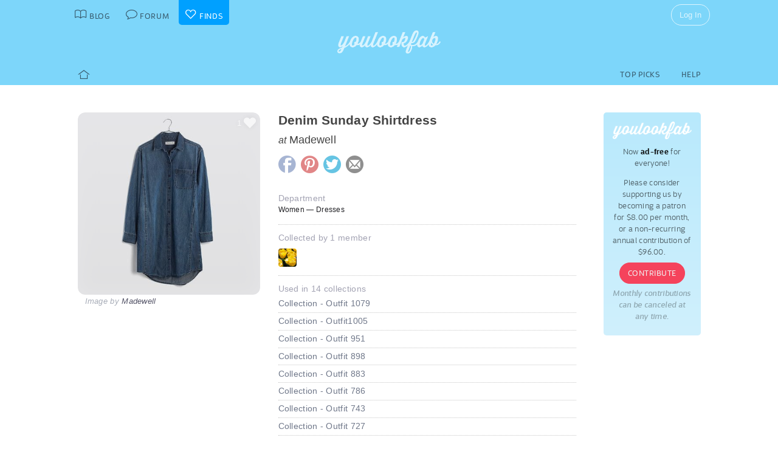

--- FILE ---
content_type: text/html; charset=UTF-8
request_url: https://youlookfab.com/finds/item/?product=40251
body_size: 10826
content:
<!DOCTYPE html>
		<!--[if lt IE 7]>      <html class="no-js lt-ie9 lt-ie8 lt-ie7"> <![endif]-->
		<!--[if IE 7]>         <html class="no-js lt-ie9 lt-ie8"> <![endif]-->
		<!--[if IE 8]>         <html class="no-js lt-ie9"> <![endif]-->
		<!--[if gt IE 8]><!--> <html class="no-js "> <!--<![endif]-->
		<head>
		  <meta charset="utf-8">
			<meta http-equiv="X-UA-Compatible" content="IE=edge,chrome=1">
						
		  <title>Item  &#8211;  YouLookFab Finds</title>
			
			<link href="https://plus.google.com/+Youlookfab" rel="publisher" />

					<!-- Google tag (gtag.js) -->
		<script async src="https://www.googletagmanager.com/gtag/js?id=G-JP7CCZ3YZC"></script>
		<script>
		  window.dataLayer = window.dataLayer || [];
		  function gtag(){dataLayer.push(arguments);}
		  gtag('js', new Date());

		  gtag('config', 'G-JP7CCZ3YZC');
		</script>
			<meta name="google-site-verification" content="PBGj2qKFZGcOJfRkw9WZ2-qfowHBMvS6AOAhQhFdtsE" />
	<meta name="alexaVerifyID" content="DuclDbkYvErqwT6ED45_nZBsPU4" />	
	<script type="text/javascript">var bb_ajaxurl = "https://youlookfab.com/welookfab/bb-admin/admin-ajax.php";</script>
<script type="text/javascript">var ajaxurl = "https://youlookfab.com/wp-admin/admin-ajax.php";</script>
		<script type="text/javascript">
			window._wpemojiSettings = {"baseUrl":"https:\/\/s.w.org\/images\/core\/emoji\/72x72\/","ext":".png","source":{"concatemoji":"https:\/\/youlookfab.com\/finds\/wp-includes\/js\/wp-emoji-release.min.js?ver=4.4.1"}};
			!function(a,b,c){function d(a){var c,d=b.createElement("canvas"),e=d.getContext&&d.getContext("2d");return e&&e.fillText?(e.textBaseline="top",e.font="600 32px Arial","flag"===a?(e.fillText(String.fromCharCode(55356,56806,55356,56826),0,0),d.toDataURL().length>3e3):"diversity"===a?(e.fillText(String.fromCharCode(55356,57221),0,0),c=e.getImageData(16,16,1,1).data.toString(),e.fillText(String.fromCharCode(55356,57221,55356,57343),0,0),c!==e.getImageData(16,16,1,1).data.toString()):("simple"===a?e.fillText(String.fromCharCode(55357,56835),0,0):e.fillText(String.fromCharCode(55356,57135),0,0),0!==e.getImageData(16,16,1,1).data[0])):!1}function e(a){var c=b.createElement("script");c.src=a,c.type="text/javascript",b.getElementsByTagName("head")[0].appendChild(c)}var f,g;c.supports={simple:d("simple"),flag:d("flag"),unicode8:d("unicode8"),diversity:d("diversity")},c.DOMReady=!1,c.readyCallback=function(){c.DOMReady=!0},c.supports.simple&&c.supports.flag&&c.supports.unicode8&&c.supports.diversity||(g=function(){c.readyCallback()},b.addEventListener?(b.addEventListener("DOMContentLoaded",g,!1),a.addEventListener("load",g,!1)):(a.attachEvent("onload",g),b.attachEvent("onreadystatechange",function(){"complete"===b.readyState&&c.readyCallback()})),f=c.source||{},f.concatemoji?e(f.concatemoji):f.wpemoji&&f.twemoji&&(e(f.twemoji),e(f.wpemoji)))}(window,document,window._wpemojiSettings);
		</script>
		<style type="text/css">
img.wp-smiley,
img.emoji {
	display: inline !important;
	border: none !important;
	box-shadow: none !important;
	height: 1em !important;
	width: 1em !important;
	margin: 0 .07em !important;
	vertical-align: -0.1em !important;
	background: none !important;
	padding: 0 !important;
}
</style>
<link rel='https://api.w.org/' href='https://youlookfab.com/finds/wp-json/' />
<link rel="EditURI" type="application/rsd+xml" title="RSD" href="https://youlookfab.com/finds/xmlrpc.php?rsd" />
<link rel="wlwmanifest" type="application/wlwmanifest+xml" href="https://youlookfab.com/finds/wp-includes/wlwmanifest.xml" /> 
<link rel="canonical" href="https://youlookfab.com/finds/item/" />
<link rel='shortlink' href='https://youlookfab.com/finds/?p=42' />
<link rel="alternate" type="application/json+oembed" href="https://youlookfab.com/finds/wp-json/oembed/1.0/embed?url=https%3A%2F%2Fyoulookfab.com%2Ffinds%2Fitem%2F" />
<link rel="alternate" type="text/xml+oembed" href="https://youlookfab.com/finds/wp-json/oembed/1.0/embed?url=https%3A%2F%2Fyoulookfab.com%2Ffinds%2Fitem%2F&#038;format=xml" />
		<link rel="shortcut icon" href="https://youlookfab.com/fab-theme/youlookfab7.5/images/favicon.ico?v=?v=youlookfab7.5-1234" type="image/x-icon" />
		<link rel="apple-touch-icon" href="https://youlookfab.com/fab-theme/youlookfab7.5/images/touch-icon-180x180.png?v=?v=youlookfab7.5-1234">
		<meta name="apple-mobile-web-app-title" content="YouLookFab">
		
		<link rel="stylesheet" href="https://youlookfab.com/fab-theme/youlookfab7.5/styles/css/finds.css?v=youlookfab7.5-1234"><meta property="og:site_name" content="YouLookFab"><meta property="og:title" content="Denim Sunday Shirtdress"><meta property="og:type" content="website"><meta property="og:url" content="https://youlookfab.com/finds/item/?product=40251"><meta property="og:image" content="https://youlookfab.com/upload/products/b4f19c4a83a2eb18dfadff278e1fadbe656-image.jpg"><meta property="og:description" content="I found this item at youlookfab.com. It is available at Madewell.">		
					<meta name="description" content="Madewell - Denim Sunday Shirtdress">	
		
				
			<meta name="keywords" content="fashion,style,Dresses,Madewell">
					
				
					
				<script src="https://youlookfab.com/fab-theme/youlookfab7.5/scripts/lib/modernizr/modernizr-2.6.2.min.js"></script>
				</head>
		<body class=" finds item no-background logged-out">
			
								
			<!--[if lt IE 8]>
      	<div class="site-error">You are using an <strong>outdated</strong> browser. Please <a href="http://browsehappy.com/">upgrade your browser</a> or <a href="http://www.google.com/chromeframe/?redirect=true">activate Google Chrome Frame</a> to improve your experience.</div>
			<![endif]-->
			<noscript>
				<div class="site-error">
					Please <a href="http://enable-javascript.com/" target="_blank">enable Javascript</a> in your browser to get the full YLF experience.
				</div>
			</noscript>
		
									
								

				
					<div id="container">
					
						<div id="header">
									<div id="titlebar">
			<div class="stretchy-content-area">
						<table class="titlebar-nav">
			<tr>
				<td class="blog title-tab">
					<a href="https://youlookfab.com/">
						<span aria-hidden="true" class="icon icon-blog"></span>
						<span class="tab-text">Blog</span>
					</a>
				</td>
				<td class="forum title-tab">
					<a href="https://youlookfab.com/welookfab/">
						<span aria-hidden="true" class="icon icon-forum"></span>
						<span class="tab-text">Forum</span>
					</a>
				</td>
									<td class="finds title-tab">
						<a href="https://youlookfab.com/finds/">
							<span aria-hidden="true" class="icon icon-finds"></span>
							<span class="tab-text">Finds</span>
						</a>
					</td>
							</tr>
		</table>
		<div class="titlebar-right">
							<div class="titlebar-search">
									</div>
						
	<div class="modal-popup click-popup login-button fg-content">
				
		<div class="open-popup"><span  class = "titlebar-login" >Log In</span></div>
		<div class="popup-background" style="display: none;"> 			<div class="popup-window">
				<div class="popup-arrow"></div>
				<div class="popup-inner">
					<div class="popup-content">
								<div class="popup-header">
			<h1 class="big-logo"><a href="https://youlookfab.com"></a></h1>
		</div>
			
	
	<form class="login" name="login-form" action="https://youlookfab.com/login/" method="post">
		
					<label for="log">Username</label>
			  <input type="text" name="log" placeholder="Username">
		
					<label for="pwd">Password</label>
		    <input type="password" name="pwd" placeholder="Password">

		<label class="remember">
			<input name="rememberme" type="checkbox" class="rememberme" value="forever" />
			Remember Me		</label>

		<input type="submit" name="wp-submit" class="wp-submit" value="Log In" />

		<div class="clear"></div>
	
		<input type="hidden" name="redirect_to" value="/finds/item/?product=40251" />		
	</form>

		
	<div class="popup-footer signup">	
		<p class="fg-explanation">Not a member? <a href="https://youlookfab.com/signup/">Sign up</a> to chat about style and share outfits with a friendly community.</p>		
	</div>
	
						</div>
											<div class="close-popup">&times;</div>
									</div>
			</div>
			<div class="clear"></div>
		</div>
			</div>

	 
		</div>
						<div class="clear"></div>
			</div>
		</div>
											
		<div id="masthead" class="body-part">
			<div class="content-area">
				<div   ><h1  class = "small-logo" ><a     href="https://youlookfab.com"   ><div class="for-subscriber" title="Thank you for being a Patron"><span aria-hidden="true" class="icon icon-heart"></span></div></a></h1></div>				<div class="clear"></div>
			</div>
		</div>
								</div>

						<div id="main" class="body-part">
						
								
		<div id="menubar">
			<div class="stretchy-content-area">
					
		
		<div class="menubar menu-left">
			<div class="menu-selector">
				<a class="all " href="https://youlookfab.com/finds/">
					<span aria-hidden="true" class="icon icon-home"></span>				</a>
							</div>
			
					</div>
		
					<div class="menubar menu-right">
				<div class="menu-selector">
					<a class="picks " href="https://youlookfab.com/finds/picks/">Top Picks</a>	
					<a class="help " href="https://youlookfab.com/finds/help/">Help</a>
				</div>
			
							</div>
		
						<div class="clear"></div>
			</div>
			<div class="clear"></div>
		</div>
				
							<div id="page">
								
									<section>
				<div class="content-area">
					<div class="right-column content-column">
						<div class="content-block fg-content">
																<div class="payments-subscribe-sidebar">
			<div class="payments-logo">
			</div>
			<p>
				Now <strong>ad-free</strong> for everyone!
			</p> 
			<p>
				Please consider supporting us by becoming a patron for $8.00 per month, or a non-recurring annual contribution of $96.00.
			</p>	
			<a class = "payments-subscribe-button-new"    href="https://youlookfab.com/contribute/"   >Contribute</a>			<p class="fineprint">
				Monthly contributions can be canceled at any time.
			</p>
		</div>
								</div>
					</div>

							
					<article class="finds-product finds-product-page left-column content-column noncollected finds-stage-1 finds-product-40251 collector-product" id="" data-product-id="40251">		
		<header class="left-block-primary content-block">
							
		<a class="item-source" href="https://www.madewell.com/madewell_category/AllProducts/PRDOVR~E6007/E6007.jsp?srcCode=FBLK00001&color_name=petra-wash"  onclick="clicky.log('http://40251.youlookfab_finds.find','Denim Sunday Shirtdress');" target="_blank">
			<div class="item-title">
				Denim Sunday Shirtdress			</div>
										<div class="item-store">
					<span class="prefix">at</span> Madewell				</div>
					</a>
	
								
					
		<div class="item-share item-share-simple finds-share ">
			<a class="finds-share-facebook sharing-popup" href="https://www.facebook.com/sharer/sharer.php?u=https%3A%2F%2Fyoulookfab.com%2Ffinds%2Fitem%2F%3Fproduct%3D40251">
				<span aria-hidden="true" class="icon icon-facebook"></span>			</a>
			<a class="finds-share-pinterest sharing-popup" data-pin-do="none" href="http://pinterest.com/pin/create/button/?url=https%3A%2F%2Fyoulookfab.com%2Ffinds%2Fitem%2F%3Fproduct%3D40251&media=https%3A%2F%2Fyoulookfab.com%2Fupload%2Fproducts%2Fb4f19c4a83a2eb18dfadff278e1fadbe656-image.jpg&description=Denim%20Sunday%20Shirtdress">
				<span aria-hidden="true" class="icon icon-pinterest"></span>			</a>
			<a class="finds-share-twitter sharing-popup" href="http://twitter.com/home?status=Denim%20Sunday%20Shirtdress%20https%3A%2F%2Fyoulookfab.com%2Ffinds%2Fitem%2F%3Fproduct%3D40251%20via%20%40youlookfab">
				<span aria-hidden="true" class="icon icon-twitter"></span>			</a>
			<a class="finds-share-email" href="mailto:?subject=Fab%20Find&body=I%20thought%20you%20might%20like%20this%20item%3A%20https%3A%2F%2Fyoulookfab.com%2Ffinds%2Fitem%2F%3Fproduct%3D40251">
				<span aria-hidden="true" class="icon icon-email"></span>			</a>
		</div>
		
				</header>
		
		<div class="left-block-secondary content-block">
			<div class="finds-product-card">
						
		<div class="finds-product-image">
			<a class="finds-product-link" href="https://www.madewell.com/madewell_category/AllProducts/PRDOVR~E6007/E6007.jsp?srcCode=FBLK00001&color_name=petra-wash"  onclick="clicky.log('http://40251.youlookfab_finds.find','Denim Sunday Shirtdress');" target="_blank">
				<img class="product-image" data-original="https://youlookfab.com/upload/products/b4f19c4a83a2eb18dfadff278e1fadbe656-image.jpg" src="https://youlookfab.com/upload/products/b4f19c4a83a2eb18dfadff278e1fadbe656-place.png">
				<div class="finds-product-link-overlay"></div>
								
				
		<div class="product-text-overlay-outer">
			<div class="product-text-overlay-inner">
				<div class="product-text">
					<div  class = "product-store" >Shop for this item at Madewell</div>				</div>
			</div>
		</div>
		
					</a>
			
								
						
							<div class="finds-product-picked ">
					<span aria-hidden="true" class="icon icon-checkmark"></span><span class="description-text not-small">Top Pick</span>
				</div>
						
						
								<div class="finds-collect-count">
						<div data-id="40251">
							<span class="button-text"><span  class = "finds-number-count number-count description-text" >1</span><span aria-hidden="true" class="icon icon-heart"></span></span>
						</div>
					</div>
							</div>
		
					</div>
		 
			<div class="item-credit">
						 			<span class="default-cover">Image by <a   target = "_blank"  href="http://www.madewell.com"   >Madewell</a></span>
					 			<span class="custom-cover">Image by you - <a class="restore-cover" href="">restore default cover</a></span>
	 		</div>
		</div>
				
		<div class="item-details left-block-primary content-block">
								
		<div class="finds-meta finds-department">
			<label>Department</label>
							<div class="noncollected-only">Women &mdash; Dresses</div>
					</div>
		
								
			<div class="collected-only">
							</div>
			
							<div class="finds-meta finds-collected-by">
					Collected by 1 member					<div class="finds-meta-attachments">
						<a class = "finds-collector"  target = "_blank"  href="https://youlookfab.com/member/megabucan/"   ><img src="https://youlookfab.com/fab-theme/youlookfab7.5/avatars/default11-bpthumb.jpg" class="avatar-thumb" id=""  title="Mary" alt="Mary" /></a>						<div class="clear"></div>
					</div>
				</div>
																
			<div class="finds-meta finds-mentions">
				Used in 14 collections										<div class="finds-meta-attachments">
						<a href="https://youlookfab.com/finds/collections/?collection=3056" target="_blank">Collection - Outfit 1079</a>
					</div>
									<div class="finds-meta-attachments">
						<a href="https://youlookfab.com/finds/collections/?collection=2848" target="_blank">Collection - Outfit1005</a>
					</div>
									<div class="finds-meta-attachments">
						<a href="https://youlookfab.com/finds/collections/?collection=2737" target="_blank">Collection - Outfit 951</a>
					</div>
									<div class="finds-meta-attachments">
						<a href="https://youlookfab.com/finds/collections/?collection=2641" target="_blank">Collection - Outfit 898</a>
					</div>
									<div class="finds-meta-attachments">
						<a href="https://youlookfab.com/finds/collections/?collection=2583" target="_blank">Collection - Outfit 883</a>
					</div>
									<div class="finds-meta-attachments">
						<a href="https://youlookfab.com/finds/collections/?collection=2414" target="_blank">Collection - Outfit 786</a>
					</div>
									<div class="finds-meta-attachments">
						<a href="https://youlookfab.com/finds/collections/?collection=2334" target="_blank">Collection - Outfit 743</a>
					</div>
									<div class="finds-meta-attachments">
						<a href="https://youlookfab.com/finds/collections/?collection=2294" target="_blank">Collection - Outfit 727</a>
					</div>
									<div class="finds-meta-attachments">
						<a href="https://youlookfab.com/finds/collections/?collection=2230" target="_blank">Collection - Outfit 673</a>
					</div>
									<div class="finds-meta-attachments">
						<a href="https://youlookfab.com/finds/collections/?collection=2141" target="_blank">Collection - Outfit 616</a>
					</div>
									<div class="finds-meta-attachments">
						<a href="https://youlookfab.com/finds/collections/?collection=2095" target="_blank">Collection - Outfit 607</a>
					</div>
									<div class="finds-meta-attachments">
						<a href="https://youlookfab.com/finds/collections/?collection=2048" target="_blank">Collection - Outfit 565</a>
					</div>
									<div class="finds-meta-attachments">
						<a href="https://youlookfab.com/finds/collections/?collection=1984" target="_blank">Collection - Outfit 527</a>
					</div>
									<div class="finds-meta-attachments">
						<a href="https://youlookfab.com/finds/collections/?collection=1956" target="_blank">Collection - Outfit 501</a>
					</div>
							</div>
			
						
					</div>
		<div class="clear"></div>
		
		<div class="collected-only left-block-full content-block">	
			<div class="section-title">Your Photos of this Item</div><div  class = "images-uploaded" ><div id="image-uploader" data-object="{&quot;product_id&quot;:&quot;40251&quot;}"></div></div>		</div>
		<div class="clear"></div>
		<div class="left-block-full content-block">
					</div>
		
		</article>				
											<article class="finds-related-products left-column content-column">
				
							<div class="left-block-full content-block">					
								<div class="section-title">
									Recently collected from <span class="proper-noun">Madewell</span>
								</div>
								<div id = "finds-page"  ><div id = "finds-pagination" class = "browse-pagination browse-pagination-top" ><div  class = "pagination-links" ><span  class = "page-numbers" >Page 1</span><a href="" data-page="2" class="page-numbers next"></a><div  class = "clear" ></div></div></div><div  class = "finds-group-container finds-product-card-group finds-group-card-small" ><div  class = "finds-card-size" ><span  class = "small" >S</span><span  class = "medium" >M</span><span  class = "large" >L</span><input type="hidden" name="finds-card-size" id="finds-card-size" value="small"></div><div class="finds-loading"><div class="spinner"></div></div><div class="finds-group finds-group-loading">		<div class="finds-item finds-page-1 finds-decapage-0" id="221213">
					<div class="finds-item-content">
			<div class="finds-product finds-product-card  noncollected finds-stage-1 finds-product-221213 collector-product" id="" data-product-id="221213">		
		<div class="finds-product-image">
			<a class="finds-product-link" href="https://www.madewell.com/p/womens/clothing/sweaters/novelty-sweaters/houndstooth-crewneck-cardigan-in-100-merino-wool/NW817/?ccode=SR8252&color=off%20white%20houndstooth"  onclick="clicky.log('http://221213.youlookfab_finds.find','Houndstooth Crewneck Cardigan in 100 Merino Wool');" target="_blank">
				<img class="product-image" data-original="https://youlookfab.com/upload/products/b321695aca09d1a9ae95b76a06a1b1d0295-mini.jpg" src="https://youlookfab.com/upload/products/b321695aca09d1a9ae95b76a06a1b1d0295-place.png">
				<div class="finds-product-link-overlay"></div>
								
				
		<div class="product-text-overlay-outer">
			<div class="product-text-overlay-inner">
				<div class="product-text">
					<div  class = "product-store" >Madewell</div><div  class = "not-small product-title" > Houndstooth Crewneck Cardigan in 100% Merino Wool</div>				</div>
			</div>
		</div>
		
					</a>
			
								
							<a class="finds-product-info-link" target="_blank" href="https://youlookfab.com/finds/item/?product=221213">
					<span aria-hidden="true" class="icon icon-info"></span>				</a>
				<div class="finds-product-info">
					<span aria-hidden="true" class="icon icon-info"></span>					<span class="description-text"><span class="not-small">View </span>Info</span>
				</div>
						
							<div class="finds-product-picked ">
					<span aria-hidden="true" class="icon icon-checkmark"></span><span class="description-text not-small">Top Pick</span>
				</div>
						
						
								<div class="finds-collect-count">
						<div data-id="221213">
							<span class="button-text"><span  class = "finds-number-count number-count description-text" >1</span><span aria-hidden="true" class="icon icon-heart"></span></span>
						</div>
					</div>
							</div>
		
		</div>		</div>
				</div>
				<div class="finds-item finds-page-1 finds-decapage-0" id="221212">
					<div class="finds-item-content">
			<div class="finds-product finds-product-card  noncollected finds-stage-1 picked finds-product-221212 collector-product" id="" data-product-id="221212">		
		<div class="finds-product-image">
			<a class="finds-product-link" href="https://www.madewell.com/p/womens/clothing/sweaters/pullovers/merino-wool-sweatshirt/NS664/?ccode=HT2624&color=hthr%20chocolate"  onclick="clicky.log('http://221212.youlookfab_finds.find','Merino Wool Pullover Sweater');" target="_blank">
				<img class="product-image" data-original="https://youlookfab.com/upload/products/fedfc9f666ce30c7137ca27228bdbbb3853-mini.jpg" src="https://youlookfab.com/upload/products/fedfc9f666ce30c7137ca27228bdbbb3853-place.png">
				<div class="finds-product-link-overlay"></div>
								
				
		<div class="product-text-overlay-outer">
			<div class="product-text-overlay-inner">
				<div class="product-text">
					<div  class = "product-store" >Madewell</div><div  class = "not-small product-title" > Merino Wool Pullover Sweater</div>				</div>
			</div>
		</div>
		
					</a>
			
								
							<a class="finds-product-info-link" target="_blank" href="https://youlookfab.com/finds/item/?product=221212">
					<span aria-hidden="true" class="icon icon-info"></span>				</a>
				<div class="finds-product-info">
					<span aria-hidden="true" class="icon icon-info"></span>					<span class="description-text"><span class="not-small">View </span>Info</span>
				</div>
						
							<div class="finds-product-picked ">
					<span aria-hidden="true" class="icon icon-checkmark"></span><span class="description-text not-small">Top Pick</span>
				</div>
						
						
								<div class="finds-collect-count">
						<div data-id="221212">
							<span class="button-text"><span  class = "finds-number-count number-count description-text" >2</span><span aria-hidden="true" class="icon icon-heart"></span></span>
						</div>
					</div>
							</div>
		
		</div>		</div>
				</div>
				<div class="finds-item finds-page-1 finds-decapage-0" id="221211">
					<div class="finds-item-content">
			<div class="finds-product finds-product-card  noncollected finds-stage-1 finds-product-221211 collector-product" id="" data-product-id="221211">		
		<div class="finds-product-image">
			<a class="finds-product-link" href="https://www.madewell.com/p/womens/clothing/sweaters/cardigans/longline-cardigan-jacket/NW818/?ccode=BR8786&color=molasses"  onclick="clicky.log('http://221211.youlookfab_finds.find','Longline Cardigan Jacket');" target="_blank">
				<img class="product-image" data-original="https://youlookfab.com/upload/products/269cd2d77ae372da6d8ed7a902100278590-mini.jpg" src="https://youlookfab.com/upload/products/269cd2d77ae372da6d8ed7a902100278590-place.png">
				<div class="finds-product-link-overlay"></div>
								
				
		<div class="product-text-overlay-outer">
			<div class="product-text-overlay-inner">
				<div class="product-text">
					<div  class = "product-store" >Madewell</div><div  class = "not-small product-title" > Longline Cardigan Jacket</div>				</div>
			</div>
		</div>
		
					</a>
			
								
							<a class="finds-product-info-link" target="_blank" href="https://youlookfab.com/finds/item/?product=221211">
					<span aria-hidden="true" class="icon icon-info"></span>				</a>
				<div class="finds-product-info">
					<span aria-hidden="true" class="icon icon-info"></span>					<span class="description-text"><span class="not-small">View </span>Info</span>
				</div>
						
							<div class="finds-product-picked ">
					<span aria-hidden="true" class="icon icon-checkmark"></span><span class="description-text not-small">Top Pick</span>
				</div>
						
						
								<div class="finds-collect-count">
						<div data-id="221211">
							<span class="button-text"><span  class = "finds-number-count number-count description-text" >1</span><span aria-hidden="true" class="icon icon-heart"></span></span>
						</div>
					</div>
							</div>
		
		</div>		</div>
				</div>
				<div class="finds-item finds-page-1 finds-decapage-0" id="221210">
					<div class="finds-item-content">
			<div class="finds-product finds-product-card  noncollected finds-stage-1 picked finds-product-221210 collector-product" id="" data-product-id="221210">		
		<div class="finds-product-image">
			<a class="finds-product-link" href="https://www.madewell.com/p/womens/clothing/sweaters/cashmere/v-neck-sweater-in-cashmere/NS661/?ccode=PR0346&color=autumn%20fuchsia"  onclick="clicky.log('http://221210.youlookfab_finds.find','Cashmere VNeck Sweater');" target="_blank">
				<img class="product-image" data-original="https://youlookfab.com/upload/products/bc64d6408047663e15ed552aa00daee5426-mini.jpg" src="https://youlookfab.com/upload/products/bc64d6408047663e15ed552aa00daee5426-place.png">
				<div class="finds-product-link-overlay"></div>
								
				
		<div class="product-text-overlay-outer">
			<div class="product-text-overlay-inner">
				<div class="product-text">
					<div  class = "product-store" >Madewell</div><div  class = "not-small product-title" > Cashmere V-Neck Sweater</div>				</div>
			</div>
		</div>
		
					</a>
			
								
							<a class="finds-product-info-link" target="_blank" href="https://youlookfab.com/finds/item/?product=221210">
					<span aria-hidden="true" class="icon icon-info"></span>				</a>
				<div class="finds-product-info">
					<span aria-hidden="true" class="icon icon-info"></span>					<span class="description-text"><span class="not-small">View </span>Info</span>
				</div>
						
							<div class="finds-product-picked ">
					<span aria-hidden="true" class="icon icon-checkmark"></span><span class="description-text not-small">Top Pick</span>
				</div>
						
						
								<div class="finds-collect-count">
						<div data-id="221210">
							<span class="button-text"><span  class = "finds-number-count number-count description-text" >2</span><span aria-hidden="true" class="icon icon-heart"></span></span>
						</div>
					</div>
							</div>
		
		</div>		</div>
				</div>
				<div class="finds-item finds-page-1 finds-decapage-0" id="221209">
					<div class="finds-item-content">
			<div class="finds-product finds-product-card  noncollected finds-stage-1 picked finds-product-221209 collector-product" id="" data-product-id="221209">		
		<div class="finds-product-image">
			<a class="finds-product-link" href="https://www.madewell.com/p/womens/clothing/tops-shirts/tops/striped-shrunken-polo-tee/NW957/?ccode=KI0725&color=midnight%20navy"  onclick="clicky.log('http://221209.youlookfab_finds.find','Striped Shrunken Polo Tee');" target="_blank">
				<img class="product-image" data-original="https://youlookfab.com/upload/products/4ed148b0b525925fd5453495c76c9f60681-mini.jpg" src="https://youlookfab.com/upload/products/4ed148b0b525925fd5453495c76c9f60681-place.png">
				<div class="finds-product-link-overlay"></div>
								
				
		<div class="product-text-overlay-outer">
			<div class="product-text-overlay-inner">
				<div class="product-text">
					<div  class = "product-store" >Madewell</div><div  class = "not-small product-title" > Striped Shrunken Polo Tee</div>				</div>
			</div>
		</div>
		
					</a>
			
								
							<a class="finds-product-info-link" target="_blank" href="https://youlookfab.com/finds/item/?product=221209">
					<span aria-hidden="true" class="icon icon-info"></span>				</a>
				<div class="finds-product-info">
					<span aria-hidden="true" class="icon icon-info"></span>					<span class="description-text"><span class="not-small">View </span>Info</span>
				</div>
						
							<div class="finds-product-picked ">
					<span aria-hidden="true" class="icon icon-checkmark"></span><span class="description-text not-small">Top Pick</span>
				</div>
						
						
								<div class="finds-collect-count">
						<div data-id="221209">
							<span class="button-text"><span  class = "finds-number-count number-count description-text" >2</span><span aria-hidden="true" class="icon icon-heart"></span></span>
						</div>
					</div>
							</div>
		
		</div>		</div>
				</div>
				<div class="finds-item finds-page-1 finds-decapage-0" id="221208">
					<div class="finds-item-content">
			<div class="finds-product finds-product-card  noncollected finds-stage-1 picked finds-product-221208 collector-product" id="" data-product-id="221208">		
		<div class="finds-product-image">
			<a class="finds-product-link" href="https://www.madewell.com/p/womens/clothing/tops-shirts/tops/striped-shrunken-polo-tee/NW957/?ccode=KI0725&color=bronzed%20avocado"  onclick="clicky.log('http://221208.youlookfab_finds.find','Striped Shrunken Polo Tee');" target="_blank">
				<img class="product-image" data-original="https://youlookfab.com/upload/products/df4878bb3f9df34806c9e49f4722174e648-mini.jpg" src="https://youlookfab.com/upload/products/df4878bb3f9df34806c9e49f4722174e648-place.png">
				<div class="finds-product-link-overlay"></div>
								
				
		<div class="product-text-overlay-outer">
			<div class="product-text-overlay-inner">
				<div class="product-text">
					<div  class = "product-store" >Madewell</div><div  class = "not-small product-title" > Striped Shrunken Polo Tee</div>				</div>
			</div>
		</div>
		
					</a>
			
								
							<a class="finds-product-info-link" target="_blank" href="https://youlookfab.com/finds/item/?product=221208">
					<span aria-hidden="true" class="icon icon-info"></span>				</a>
				<div class="finds-product-info">
					<span aria-hidden="true" class="icon icon-info"></span>					<span class="description-text"><span class="not-small">View </span>Info</span>
				</div>
						
							<div class="finds-product-picked ">
					<span aria-hidden="true" class="icon icon-checkmark"></span><span class="description-text not-small">Top Pick</span>
				</div>
						
						
								<div class="finds-collect-count">
						<div data-id="221208">
							<span class="button-text"><span  class = "finds-number-count number-count description-text" >2</span><span aria-hidden="true" class="icon icon-heart"></span></span>
						</div>
					</div>
							</div>
		
		</div>		</div>
				</div>
				<div class="finds-item finds-page-1 finds-decapage-0" id="221207">
					<div class="finds-item-content">
			<div class="finds-product finds-product-card  noncollected finds-stage-1 finds-product-221207 collector-product" id="" data-product-id="221207">		
		<div class="finds-product-image">
			<a class="finds-product-link" href="https://www.madewell.com/p/womens/clothing/tops-shirts/textural-cutaway-crewneck-cardigan/NW962/?ccode=BR8786&color=deep%20redwood"  onclick="clicky.log('http://221207.youlookfab_finds.find','Textural Cutaway Crewneck Cardigan');" target="_blank">
				<img class="product-image" data-original="https://youlookfab.com/upload/products/f5f4b6d7f06dadb4251351260f3506e5662-mini.jpg" src="https://youlookfab.com/upload/products/f5f4b6d7f06dadb4251351260f3506e5662-place.png">
				<div class="finds-product-link-overlay"></div>
								
				
		<div class="product-text-overlay-outer">
			<div class="product-text-overlay-inner">
				<div class="product-text">
					<div  class = "product-store" >Madewell</div><div  class = "not-small product-title" > Textural Cutaway Crewneck Cardigan</div>				</div>
			</div>
		</div>
		
					</a>
			
								
							<a class="finds-product-info-link" target="_blank" href="https://youlookfab.com/finds/item/?product=221207">
					<span aria-hidden="true" class="icon icon-info"></span>				</a>
				<div class="finds-product-info">
					<span aria-hidden="true" class="icon icon-info"></span>					<span class="description-text"><span class="not-small">View </span>Info</span>
				</div>
						
							<div class="finds-product-picked ">
					<span aria-hidden="true" class="icon icon-checkmark"></span><span class="description-text not-small">Top Pick</span>
				</div>
						
						
								<div class="finds-collect-count">
						<div data-id="221207">
							<span class="button-text"><span  class = "finds-number-count number-count description-text" >2</span><span aria-hidden="true" class="icon icon-heart"></span></span>
						</div>
					</div>
							</div>
		
		</div>		</div>
				</div>
				<div class="finds-item finds-page-1 finds-decapage-0" id="221206">
					<div class="finds-item-content">
			<div class="finds-product finds-product-card  noncollected finds-stage-1 finds-product-221206 collector-product" id="" data-product-id="221206">		
		<div class="finds-product-image">
			<a class="finds-product-link" href="https://www.madewell.com/p/womens/clothing/tops-shirts/textural-cutaway-crewneck-cardigan/NW962/?ccode=BR8786&color=molasses"  onclick="clicky.log('http://221206.youlookfab_finds.find','Textural Cutaway Crewneck Cardigan');" target="_blank">
				<img class="product-image" data-original="https://youlookfab.com/upload/products/d6f447bf6fe4aa44ae579881c7eb4ba7581-mini.jpg" src="https://youlookfab.com/upload/products/d6f447bf6fe4aa44ae579881c7eb4ba7581-place.png">
				<div class="finds-product-link-overlay"></div>
								
				
		<div class="product-text-overlay-outer">
			<div class="product-text-overlay-inner">
				<div class="product-text">
					<div  class = "product-store" >Madewell</div><div  class = "not-small product-title" > Textural Cutaway Crewneck Cardigan</div>				</div>
			</div>
		</div>
		
					</a>
			
								
							<a class="finds-product-info-link" target="_blank" href="https://youlookfab.com/finds/item/?product=221206">
					<span aria-hidden="true" class="icon icon-info"></span>				</a>
				<div class="finds-product-info">
					<span aria-hidden="true" class="icon icon-info"></span>					<span class="description-text"><span class="not-small">View </span>Info</span>
				</div>
						
							<div class="finds-product-picked ">
					<span aria-hidden="true" class="icon icon-checkmark"></span><span class="description-text not-small">Top Pick</span>
				</div>
						
						
								<div class="finds-collect-count">
						<div data-id="221206">
							<span class="button-text"><span  class = "finds-number-count number-count description-text" >1</span><span aria-hidden="true" class="icon icon-heart"></span></span>
						</div>
					</div>
							</div>
		
		</div>		</div>
				</div>
				<div class="finds-item finds-page-1 finds-decapage-0" id="221205">
					<div class="finds-item-content">
			<div class="finds-product finds-product-card  noncollected finds-stage-1 picked finds-product-221205 collector-product" id="" data-product-id="221205">		
		<div class="finds-product-image">
			<a class="finds-product-link" href="https://www.madewell.com/p/womens/more-sizes/plus/tops/striped-polo-sweater-in-100-merino-wool/NX628/?ccode=SR8630&color=cabernet%20trio%20stripe"  onclick="clicky.log('http://221205.youlookfab_finds.find','Striped Polo Sweater in 100 Merino Wool');" target="_blank">
				<img class="product-image" data-original="https://youlookfab.com/upload/products/aed79aa93b7e4a9a1fe0dd961a1be800556-mini.jpg" src="https://youlookfab.com/upload/products/aed79aa93b7e4a9a1fe0dd961a1be800556-place.png">
				<div class="finds-product-link-overlay"></div>
								
				
		<div class="product-text-overlay-outer">
			<div class="product-text-overlay-inner">
				<div class="product-text">
					<div  class = "product-store" >Madewell</div><div  class = "not-small product-title" > Striped Polo Sweater in 100% Merino Wool</div>				</div>
			</div>
		</div>
		
					</a>
			
								
							<a class="finds-product-info-link" target="_blank" href="https://youlookfab.com/finds/item/?product=221205">
					<span aria-hidden="true" class="icon icon-info"></span>				</a>
				<div class="finds-product-info">
					<span aria-hidden="true" class="icon icon-info"></span>					<span class="description-text"><span class="not-small">View </span>Info</span>
				</div>
						
							<div class="finds-product-picked ">
					<span aria-hidden="true" class="icon icon-checkmark"></span><span class="description-text not-small">Top Pick</span>
				</div>
						
						
								<div class="finds-collect-count">
						<div data-id="221205">
							<span class="button-text"><span  class = "finds-number-count number-count description-text" >1</span><span aria-hidden="true" class="icon icon-heart"></span></span>
						</div>
					</div>
							</div>
		
		</div>		</div>
				</div>
				<div class="finds-item finds-page-1 finds-decapage-0" id="221204">
					<div class="finds-item-content">
			<div class="finds-product finds-product-card  noncollected finds-stage-1 finds-product-221204 collector-product" id="" data-product-id="221204">		
		<div class="finds-product-image">
			<a class="finds-product-link" href="https://www.madewell.com/p/womens/clothing/sweaters/cardigans/short-puff-sleeve-cardigan/NW832/?ccode=HT1606&color=deep%20rust"  onclick="clicky.log('http://221204.youlookfab_finds.find','Short PuffSleeve Cardigan');" target="_blank">
				<img class="product-image" data-original="https://youlookfab.com/upload/products/573deea5dba2726da6ab63d2597f8fc4599-mini.jpg" src="https://youlookfab.com/upload/products/573deea5dba2726da6ab63d2597f8fc4599-place.png">
				<div class="finds-product-link-overlay"></div>
								
				
		<div class="product-text-overlay-outer">
			<div class="product-text-overlay-inner">
				<div class="product-text">
					<div  class = "product-store" >Madewell</div><div  class = "not-small product-title" > Short Puff-Sleeve Cardigan</div>				</div>
			</div>
		</div>
		
					</a>
			
								
							<a class="finds-product-info-link" target="_blank" href="https://youlookfab.com/finds/item/?product=221204">
					<span aria-hidden="true" class="icon icon-info"></span>				</a>
				<div class="finds-product-info">
					<span aria-hidden="true" class="icon icon-info"></span>					<span class="description-text"><span class="not-small">View </span>Info</span>
				</div>
						
							<div class="finds-product-picked ">
					<span aria-hidden="true" class="icon icon-checkmark"></span><span class="description-text not-small">Top Pick</span>
				</div>
						
						
								<div class="finds-collect-count">
						<div data-id="221204">
							<span class="button-text"><span  class = "finds-number-count number-count description-text" >3</span><span aria-hidden="true" class="icon icon-heart"></span></span>
						</div>
					</div>
							</div>
		
		</div>		</div>
				</div>
				<div class="finds-item finds-page-1 finds-decapage-0" id="220916">
					<div class="finds-item-content">
			<div class="finds-product finds-product-card  noncollected finds-stage-1 finds-product-220916 collector-product" id="" data-product-id="220916">		
		<div class="finds-product-image">
			<a class="finds-product-link" href="https://www.madewell.com/p/womens/clothing/jeans/wide-leg-jeans/the-perfect-vintage-wide-leg-jean/NW277/?color=harvey%20wash"  onclick="clicky.log('http://220916.youlookfab_finds.find','The Petite Perfect Vintage WideLeg Jean');" target="_blank">
				<img class="product-image" data-original="https://youlookfab.com/upload/products/6b1440c9ecf1f0e12e36ba255a607ff5790-mini.jpg" src="https://youlookfab.com/upload/products/6b1440c9ecf1f0e12e36ba255a607ff5790-place.png">
				<div class="finds-product-link-overlay"></div>
								
				
		<div class="product-text-overlay-outer">
			<div class="product-text-overlay-inner">
				<div class="product-text">
					<div  class = "product-store" >Madewell</div><div  class = "not-small product-title" > The Petite Perfect Vintage Wide-Leg Jean</div>				</div>
			</div>
		</div>
		
					</a>
			
								
							<a class="finds-product-info-link" target="_blank" href="https://youlookfab.com/finds/item/?product=220916">
					<span aria-hidden="true" class="icon icon-info"></span>				</a>
				<div class="finds-product-info">
					<span aria-hidden="true" class="icon icon-info"></span>					<span class="description-text"><span class="not-small">View </span>Info</span>
				</div>
						
							<div class="finds-product-picked ">
					<span aria-hidden="true" class="icon icon-checkmark"></span><span class="description-text not-small">Top Pick</span>
				</div>
						
						
								<div class="finds-collect-count">
						<div data-id="220916">
							<span class="button-text"><span  class = "finds-number-count number-count description-text" >0</span><span aria-hidden="true" class="icon icon-heart"></span></span>
						</div>
					</div>
							</div>
		
		</div>		</div>
				</div>
				<div class="finds-item finds-page-1 finds-decapage-0" id="220812">
					<div class="finds-item-content">
			<div class="finds-product finds-product-card  noncollected finds-stage-1 finds-product-220812 collector-product" id="" data-product-id="220812">		
		<div class="finds-product-image">
			<a class="finds-product-link" href="https://www.madewell.com/p/womens/accessories/bags/totes/the-shopper-tote/NR388/?ccode=BR0129&color=dark%20carob"  onclick="clicky.log('http://220812.youlookfab_finds.find','The Shopper Tote');" target="_blank">
				<img class="product-image" data-original="https://youlookfab.com/upload/products/751ec391f64184c9b0d7f00e57c04129892-mini.jpg" src="https://youlookfab.com/upload/products/751ec391f64184c9b0d7f00e57c04129892-place.png">
				<div class="finds-product-link-overlay"></div>
								
				
		<div class="product-text-overlay-outer">
			<div class="product-text-overlay-inner">
				<div class="product-text">
					<div  class = "product-store" >Madewell</div><div  class = "not-small product-title" > The Shopper Tote</div>				</div>
			</div>
		</div>
		
					</a>
			
								
							<a class="finds-product-info-link" target="_blank" href="https://youlookfab.com/finds/item/?product=220812">
					<span aria-hidden="true" class="icon icon-info"></span>				</a>
				<div class="finds-product-info">
					<span aria-hidden="true" class="icon icon-info"></span>					<span class="description-text"><span class="not-small">View </span>Info</span>
				</div>
						
							<div class="finds-product-picked ">
					<span aria-hidden="true" class="icon icon-checkmark"></span><span class="description-text not-small">Top Pick</span>
				</div>
						
						
								<div class="finds-collect-count">
						<div data-id="220812">
							<span class="button-text"><span  class = "finds-number-count number-count description-text" >1</span><span aria-hidden="true" class="icon icon-heart"></span></span>
						</div>
					</div>
							</div>
		
		</div>		</div>
				</div>
				<div class="finds-item finds-page-1 finds-decapage-0" id="220600">
					<div class="finds-item-content">
			<div class="finds-product finds-product-card  noncollected finds-stage-1 finds-product-220600 collector-product" id="" data-product-id="220600">		
		<div class="finds-product-image">
			<a class="finds-product-link" href="https://www.madewell.com/p/womens/clothing/jeans/wide-leg-jeans/the-perfect-vintage-wide-leg-jean/NW277/?ccode=DM9239&color=harvey%20wash"  onclick="clicky.log('http://220600.youlookfab_finds.find','The Petite Perfect Vintage WideLeg Jean');" target="_blank">
				<img class="product-image" data-original="https://youlookfab.com/upload/products/33a57e00440c11e3c91ab3c27f95884e353-mini.jpg" src="https://youlookfab.com/upload/products/33a57e00440c11e3c91ab3c27f95884e353-place.png">
				<div class="finds-product-link-overlay"></div>
								
				
		<div class="product-text-overlay-outer">
			<div class="product-text-overlay-inner">
				<div class="product-text">
					<div  class = "product-store" >Madewell</div><div  class = "not-small product-title" > The Petite Perfect Vintage Wide-Leg Jean</div>				</div>
			</div>
		</div>
		
					</a>
			
								
							<a class="finds-product-info-link" target="_blank" href="https://youlookfab.com/finds/item/?product=220600">
					<span aria-hidden="true" class="icon icon-info"></span>				</a>
				<div class="finds-product-info">
					<span aria-hidden="true" class="icon icon-info"></span>					<span class="description-text"><span class="not-small">View </span>Info</span>
				</div>
						
							<div class="finds-product-picked ">
					<span aria-hidden="true" class="icon icon-checkmark"></span><span class="description-text not-small">Top Pick</span>
				</div>
						
						
								<div class="finds-collect-count">
						<div data-id="220600">
							<span class="button-text"><span  class = "finds-number-count number-count description-text" >1</span><span aria-hidden="true" class="icon icon-heart"></span></span>
						</div>
					</div>
							</div>
		
		</div>		</div>
				</div>
				<div class="finds-item finds-page-1 finds-decapage-0" id="220433">
					<div class="finds-item-content">
			<div class="finds-product finds-product-card  noncollected finds-stage-1 finds-product-220433 collector-product" id="" data-product-id="220433">		
		<div class="finds-product-image">
			<a class="finds-product-link" href="https://www.madewell.com/p/womens/clothing/jackets/denim-jackets/denim-trapeze-jacket/NW310/?ccode=DM9455&color=rinse%20wash"  onclick="clicky.log('http://220433.youlookfab_finds.find','Denim Trapeze Jacket');" target="_blank">
				<img class="product-image" data-original="https://youlookfab.com/upload/products/a5323e200bd0f5f730a3b12e79c1f85d867-mini.jpg" src="https://youlookfab.com/upload/products/a5323e200bd0f5f730a3b12e79c1f85d867-place.png">
				<div class="finds-product-link-overlay"></div>
								
				
		<div class="product-text-overlay-outer">
			<div class="product-text-overlay-inner">
				<div class="product-text">
					<div  class = "product-store" >Madewell</div><div  class = "not-small product-title" > Denim Trapeze Jacket</div>				</div>
			</div>
		</div>
		
					</a>
			
								
							<a class="finds-product-info-link" target="_blank" href="https://youlookfab.com/finds/item/?product=220433">
					<span aria-hidden="true" class="icon icon-info"></span>				</a>
				<div class="finds-product-info">
					<span aria-hidden="true" class="icon icon-info"></span>					<span class="description-text"><span class="not-small">View </span>Info</span>
				</div>
						
							<div class="finds-product-picked ">
					<span aria-hidden="true" class="icon icon-checkmark"></span><span class="description-text not-small">Top Pick</span>
				</div>
						
						
								<div class="finds-collect-count">
						<div data-id="220433">
							<span class="button-text"><span  class = "finds-number-count number-count description-text" >0</span><span aria-hidden="true" class="icon icon-heart"></span></span>
						</div>
					</div>
							</div>
		
		</div>		</div>
				</div>
				<div class="finds-item finds-page-1 finds-decapage-0" id="220321">
					<div class="finds-item-content">
			<div class="finds-product finds-product-card  noncollected finds-stage-1 finds-product-220321 collector-product" id="" data-product-id="220321">		
		<div class="finds-product-image">
			<a class="finds-product-link" href="https://www.madewell.com/p/womens/accessories/bags/shoulder-bags/the-sculptural-buckle-shoulder-bag/NS887/?ccode=BR0129&color=dark%20carob"  onclick="clicky.log('http://220321.youlookfab_finds.find','The SculpturalBuckle Shoulder Bag');" target="_blank">
				<img class="product-image" data-original="https://youlookfab.com/upload/products/aa3c44030de52914da4795df9f0636f1854-mini.jpg" src="https://youlookfab.com/upload/products/aa3c44030de52914da4795df9f0636f1854-place.png">
				<div class="finds-product-link-overlay"></div>
								
				
		<div class="product-text-overlay-outer">
			<div class="product-text-overlay-inner">
				<div class="product-text">
					<div  class = "product-store" >Madewell</div><div  class = "not-small product-title" > The Sculptural-Buckle Shoulder Bag</div>				</div>
			</div>
		</div>
		
					</a>
			
								
							<a class="finds-product-info-link" target="_blank" href="https://youlookfab.com/finds/item/?product=220321">
					<span aria-hidden="true" class="icon icon-info"></span>				</a>
				<div class="finds-product-info">
					<span aria-hidden="true" class="icon icon-info"></span>					<span class="description-text"><span class="not-small">View </span>Info</span>
				</div>
						
							<div class="finds-product-picked ">
					<span aria-hidden="true" class="icon icon-checkmark"></span><span class="description-text not-small">Top Pick</span>
				</div>
						
						
								<div class="finds-collect-count">
						<div data-id="220321">
							<span class="button-text"><span  class = "finds-number-count number-count description-text" >1</span><span aria-hidden="true" class="icon icon-heart"></span></span>
						</div>
					</div>
							</div>
		
		</div>		</div>
				</div>
				<div class="finds-item finds-page-1 finds-decapage-0" id="220293">
					<div class="finds-item-content">
			<div class="finds-product finds-product-card  noncollected finds-stage-1 finds-product-220293 collector-product" id="" data-product-id="220293">		
		<div class="finds-product-image">
			<a class="finds-product-link" href="https://www.madewell.com/p/womens/clothing/tops-shirts/tops/embroidered-shirred-button-up-top/NY665/?ccode=BL0448&color=cherry%20red"  onclick="clicky.log('http://220293.youlookfab_finds.find','BalloonSleeve Top');" target="_blank">
				<img class="product-image" data-original="https://youlookfab.com/upload/products/f53c890d4ff8046e8142dfda3532e0da485-mini.jpg" src="https://youlookfab.com/upload/products/f53c890d4ff8046e8142dfda3532e0da485-place.png">
				<div class="finds-product-link-overlay"></div>
								
				
		<div class="product-text-overlay-outer">
			<div class="product-text-overlay-inner">
				<div class="product-text">
					<div  class = "product-store" >Madewell</div><div  class = "not-small product-title" > Balloon-Sleeve Top</div>				</div>
			</div>
		</div>
		
					</a>
			
								
							<a class="finds-product-info-link" target="_blank" href="https://youlookfab.com/finds/item/?product=220293">
					<span aria-hidden="true" class="icon icon-info"></span>				</a>
				<div class="finds-product-info">
					<span aria-hidden="true" class="icon icon-info"></span>					<span class="description-text"><span class="not-small">View </span>Info</span>
				</div>
						
							<div class="finds-product-picked ">
					<span aria-hidden="true" class="icon icon-checkmark"></span><span class="description-text not-small">Top Pick</span>
				</div>
						
						
								<div class="finds-collect-count">
						<div data-id="220293">
							<span class="button-text"><span  class = "finds-number-count number-count description-text" >1</span><span aria-hidden="true" class="icon icon-heart"></span></span>
						</div>
					</div>
							</div>
		
		</div>		</div>
				</div>
				<div class="finds-item finds-page-1 finds-decapage-0" id="220211">
					<div class="finds-item-content">
			<div class="finds-product finds-product-card  noncollected finds-stage-1 finds-product-220211 collector-product" id="" data-product-id="220211">		
		<div class="finds-product-image">
			<a class="finds-product-link" href="https://www.madewell.com/p/womens/more-sizes/petite/petite-jeans-for-women/baggy-jeans/the-petite-darted-barrel-leg-utility-jean-in-kingsmark-wash/NV069/?ccode=DM8693&color=danver%20wash"  onclick="clicky.log('http://220211.youlookfab_finds.find','The Petite Darted BarrelLeg Jean');" target="_blank">
				<img class="product-image" data-original="https://youlookfab.com/upload/products/f9b68d16d6c74cd4b1440a37a55a52fa297-mini.jpg" src="https://youlookfab.com/upload/products/f9b68d16d6c74cd4b1440a37a55a52fa297-place.png">
				<div class="finds-product-link-overlay"></div>
								
				
		<div class="product-text-overlay-outer">
			<div class="product-text-overlay-inner">
				<div class="product-text">
					<div  class = "product-store" >Madewell</div><div  class = "not-small product-title" > The Petite Darted Barrel-Leg Jean</div>				</div>
			</div>
		</div>
		
					</a>
			
								
							<a class="finds-product-info-link" target="_blank" href="https://youlookfab.com/finds/item/?product=220211">
					<span aria-hidden="true" class="icon icon-info"></span>				</a>
				<div class="finds-product-info">
					<span aria-hidden="true" class="icon icon-info"></span>					<span class="description-text"><span class="not-small">View </span>Info</span>
				</div>
						
							<div class="finds-product-picked ">
					<span aria-hidden="true" class="icon icon-checkmark"></span><span class="description-text not-small">Top Pick</span>
				</div>
						
						
								<div class="finds-collect-count">
						<div data-id="220211">
							<span class="button-text"><span  class = "finds-number-count number-count description-text" >1</span><span aria-hidden="true" class="icon icon-heart"></span></span>
						</div>
					</div>
							</div>
		
		</div>		</div>
				</div>
				<div class="finds-item finds-page-1 finds-decapage-0" id="220210">
					<div class="finds-item-content">
			<div class="finds-product finds-product-card  noncollected finds-stage-1 finds-product-220210 collector-product" id="" data-product-id="220210">		
		<div class="finds-product-image">
			<a class="finds-product-link" href="https://www.madewell.com/p/womens/accessories/bags/shoulder-bags/the-top-zip-shoulder-bag/NW382/?ccode=RD0183&color=cardinal%20red"  onclick="clicky.log('http://220210.youlookfab_finds.find','The TopZip Shoulder Bag');" target="_blank">
				<img class="product-image" data-original="https://youlookfab.com/upload/products/8627e65b3161f079160194da3e48f939953-mini.jpg" src="https://youlookfab.com/upload/products/8627e65b3161f079160194da3e48f939953-place.png">
				<div class="finds-product-link-overlay"></div>
								
				
		<div class="product-text-overlay-outer">
			<div class="product-text-overlay-inner">
				<div class="product-text">
					<div  class = "product-store" >Madewell</div><div  class = "not-small product-title" > The Top-Zip Shoulder Bag</div>				</div>
			</div>
		</div>
		
					</a>
			
								
							<a class="finds-product-info-link" target="_blank" href="https://youlookfab.com/finds/item/?product=220210">
					<span aria-hidden="true" class="icon icon-info"></span>				</a>
				<div class="finds-product-info">
					<span aria-hidden="true" class="icon icon-info"></span>					<span class="description-text"><span class="not-small">View </span>Info</span>
				</div>
						
							<div class="finds-product-picked ">
					<span aria-hidden="true" class="icon icon-checkmark"></span><span class="description-text not-small">Top Pick</span>
				</div>
						
						
								<div class="finds-collect-count">
						<div data-id="220210">
							<span class="button-text"><span  class = "finds-number-count number-count description-text" >2</span><span aria-hidden="true" class="icon icon-heart"></span></span>
						</div>
					</div>
							</div>
		
		</div>		</div>
				</div>
				<div class="finds-item finds-page-1 finds-decapage-0" id="220038">
					<div class="finds-item-content">
			<div class="finds-product finds-product-card  noncollected finds-stage-1 finds-product-220038 collector-product" id="" data-product-id="220038">		
		<div class="finds-product-image">
			<a class="finds-product-link" href="https://www.madewell.com/p/womens/clothing/jackets/denim-jackets/denim-boxy-shirt-jacket-in-maspeth-wash/NU401/?ccode=DM8752&color=maspeth%20wash"  onclick="clicky.log('http://220038.youlookfab_finds.find','Denim Boxy ShirtJacket in Maspeth Wash');" target="_blank">
				<img class="product-image" data-original="https://youlookfab.com/upload/products/ad3273bd5b27730389f21ed812cb0fb9946-mini.jpg" src="https://youlookfab.com/upload/products/ad3273bd5b27730389f21ed812cb0fb9946-place.png">
				<div class="finds-product-link-overlay"></div>
								
				
		<div class="product-text-overlay-outer">
			<div class="product-text-overlay-inner">
				<div class="product-text">
					<div  class = "product-store" >Madewell</div><div  class = "not-small product-title" > Denim Boxy Shirt-Jacket in Maspeth Wash</div>				</div>
			</div>
		</div>
		
					</a>
			
								
							<a class="finds-product-info-link" target="_blank" href="https://youlookfab.com/finds/item/?product=220038">
					<span aria-hidden="true" class="icon icon-info"></span>				</a>
				<div class="finds-product-info">
					<span aria-hidden="true" class="icon icon-info"></span>					<span class="description-text"><span class="not-small">View </span>Info</span>
				</div>
						
							<div class="finds-product-picked ">
					<span aria-hidden="true" class="icon icon-checkmark"></span><span class="description-text not-small">Top Pick</span>
				</div>
						
						
								<div class="finds-collect-count">
						<div data-id="220038">
							<span class="button-text"><span  class = "finds-number-count number-count description-text" >0</span><span aria-hidden="true" class="icon icon-heart"></span></span>
						</div>
					</div>
							</div>
		
		</div>		</div>
				</div>
				<div class="finds-item finds-page-1 finds-decapage-0" id="219919">
					<div class="finds-item-content">
			<div class="finds-product finds-product-card  noncollected finds-stage-1 finds-product-219919 collector-product" id="" data-product-id="219919">		
		<div class="finds-product-image">
			<a class="finds-product-link" href="https://www.madewell.com/p/womens/clothing/sweaters/pullovers/ribbed-polo-sweater/NX028/?ccode=SR8495&color=black%20and%20ivory%20stripe"  onclick="clicky.log('http://219919.youlookfab_finds.find','Ribbed Polo Sweater');" target="_blank">
				<img class="product-image" data-original="https://youlookfab.com/upload/products/04f88c1776a8a4b7d79f86348303eb85874-mini.jpg" src="https://youlookfab.com/upload/products/04f88c1776a8a4b7d79f86348303eb85874-place.png">
				<div class="finds-product-link-overlay"></div>
								
				
		<div class="product-text-overlay-outer">
			<div class="product-text-overlay-inner">
				<div class="product-text">
					<div  class = "product-store" >Madewell</div><div  class = "not-small product-title" > Ribbed Polo Sweater</div>				</div>
			</div>
		</div>
		
					</a>
			
								
							<a class="finds-product-info-link" target="_blank" href="https://youlookfab.com/finds/item/?product=219919">
					<span aria-hidden="true" class="icon icon-info"></span>				</a>
				<div class="finds-product-info">
					<span aria-hidden="true" class="icon icon-info"></span>					<span class="description-text"><span class="not-small">View </span>Info</span>
				</div>
						
							<div class="finds-product-picked ">
					<span aria-hidden="true" class="icon icon-checkmark"></span><span class="description-text not-small">Top Pick</span>
				</div>
						
						
								<div class="finds-collect-count">
						<div data-id="219919">
							<span class="button-text"><span  class = "finds-number-count number-count description-text" >1</span><span aria-hidden="true" class="icon icon-heart"></span></span>
						</div>
					</div>
							</div>
		
		</div>		</div>
				</div>
				<div class="finds-item finds-page-1 finds-decapage-0" id="219918">
					<div class="finds-item-content">
			<div class="finds-product finds-product-card  noncollected finds-stage-1 picked finds-product-219918 collector-product" id="" data-product-id="219918">		
		<div class="finds-product-image">
			<a class="finds-product-link" href="https://www.madewell.com/p/womens/clothing/tops-shirts/tops/striped-shrunken-polo-tee/NW957/?ccode=KI0717&color=midnight%20navy"  onclick="clicky.log('http://219918.youlookfab_finds.find','Striped Shrunken Polo Tee');" target="_blank">
				<img class="product-image" data-original="https://youlookfab.com/upload/products/b63629c37550237fc8bd3dc322b18474390-mini.jpg" src="https://youlookfab.com/upload/products/b63629c37550237fc8bd3dc322b18474390-place.png">
				<div class="finds-product-link-overlay"></div>
								
				
		<div class="product-text-overlay-outer">
			<div class="product-text-overlay-inner">
				<div class="product-text">
					<div  class = "product-store" >Madewell</div><div  class = "not-small product-title" > Striped Shrunken Polo Tee</div>				</div>
			</div>
		</div>
		
					</a>
			
								
							<a class="finds-product-info-link" target="_blank" href="https://youlookfab.com/finds/item/?product=219918">
					<span aria-hidden="true" class="icon icon-info"></span>				</a>
				<div class="finds-product-info">
					<span aria-hidden="true" class="icon icon-info"></span>					<span class="description-text"><span class="not-small">View </span>Info</span>
				</div>
						
							<div class="finds-product-picked ">
					<span aria-hidden="true" class="icon icon-checkmark"></span><span class="description-text not-small">Top Pick</span>
				</div>
						
						
								<div class="finds-collect-count">
						<div data-id="219918">
							<span class="button-text"><span  class = "finds-number-count number-count description-text" >3</span><span aria-hidden="true" class="icon icon-heart"></span></span>
						</div>
					</div>
							</div>
		
		</div>		</div>
				</div>
				<div class="finds-item finds-page-1 finds-decapage-0" id="219849">
					<div class="finds-item-content">
			<div class="finds-product finds-product-card  noncollected finds-stage-1 finds-product-219849 collector-product" id="" data-product-id="219849">		
		<div class="finds-product-image">
			<a class="finds-product-link" href="https://www.madewell.com/p/womens/clothing/tees/short-sleeve/cotton-relaxed-oversized-tee/NS162/?ccode=NA0054&color=eyelet%20white"  onclick="clicky.log('http://219849.youlookfab_finds.find','Cotton Relaxed Oversized Tee');" target="_blank">
				<img class="product-image" data-original="https://youlookfab.com/upload/products/2d2667bab1b6cae45b9fd87610a4df48324-mini.jpg" src="https://youlookfab.com/upload/products/2d2667bab1b6cae45b9fd87610a4df48324-place.png">
				<div class="finds-product-link-overlay"></div>
								
				
		<div class="product-text-overlay-outer">
			<div class="product-text-overlay-inner">
				<div class="product-text">
					<div  class = "product-store" >Madewell</div><div  class = "not-small product-title" > Cotton Relaxed Oversized Tee</div>				</div>
			</div>
		</div>
		
					</a>
			
								
							<a class="finds-product-info-link" target="_blank" href="https://youlookfab.com/finds/item/?product=219849">
					<span aria-hidden="true" class="icon icon-info"></span>				</a>
				<div class="finds-product-info">
					<span aria-hidden="true" class="icon icon-info"></span>					<span class="description-text"><span class="not-small">View </span>Info</span>
				</div>
						
							<div class="finds-product-picked ">
					<span aria-hidden="true" class="icon icon-checkmark"></span><span class="description-text not-small">Top Pick</span>
				</div>
						
						
								<div class="finds-collect-count">
						<div data-id="219849">
							<span class="button-text"><span  class = "finds-number-count number-count description-text" >1</span><span aria-hidden="true" class="icon icon-heart"></span></span>
						</div>
					</div>
							</div>
		
		</div>		</div>
				</div>
				<div class="finds-item finds-page-1 finds-decapage-0" id="219618">
					<div class="finds-item-content">
			<div class="finds-product finds-product-card  noncollected finds-stage-1 finds-product-219618 collector-product" id="" data-product-id="219618">		
		<div class="finds-product-image">
			<a class="finds-product-link" href="https://www.madewell.com/p/womens/clothing/jeans/barrel-leg-jeans/pieced-barrel-leg-jeans-in-lockside-wash/NV385/?color=lockside%20wash"  onclick="clicky.log('http://219618.youlookfab_finds.find','Pieced BarrelLeg Jeans');" target="_blank">
				<img class="product-image" data-original="https://youlookfab.com/upload/products/0260a4641612bcbfbccba11cd86c79d3599-mini.jpg" src="https://youlookfab.com/upload/products/0260a4641612bcbfbccba11cd86c79d3599-place.png">
				<div class="finds-product-link-overlay"></div>
								
				
		<div class="product-text-overlay-outer">
			<div class="product-text-overlay-inner">
				<div class="product-text">
					<div  class = "product-store" >Madewell</div><div  class = "not-small product-title" > Pieced Barrel-Leg Jeans</div>				</div>
			</div>
		</div>
		
					</a>
			
								
							<a class="finds-product-info-link" target="_blank" href="https://youlookfab.com/finds/item/?product=219618">
					<span aria-hidden="true" class="icon icon-info"></span>				</a>
				<div class="finds-product-info">
					<span aria-hidden="true" class="icon icon-info"></span>					<span class="description-text"><span class="not-small">View </span>Info</span>
				</div>
						
							<div class="finds-product-picked ">
					<span aria-hidden="true" class="icon icon-checkmark"></span><span class="description-text not-small">Top Pick</span>
				</div>
						
						
								<div class="finds-collect-count">
						<div data-id="219618">
							<span class="button-text"><span  class = "finds-number-count number-count description-text" >0</span><span aria-hidden="true" class="icon icon-heart"></span></span>
						</div>
					</div>
							</div>
		
		</div>		</div>
				</div>
				<div class="finds-item finds-page-1 finds-decapage-0" id="219599">
					<div class="finds-item-content">
			<div class="finds-product finds-product-card  noncollected finds-stage-1 finds-product-219599 collector-product" id="" data-product-id="219599">		
		<div class="finds-product-image">
			<a class="finds-product-link" href="https://www.madewell.com/p/NS281/?ccode=BK5163&color=almost%20black"  onclick="clicky.log('http://219599.youlookfab_finds.find','LowSlung Baggy Utility Pants');" target="_blank">
				<img class="product-image" data-original="https://youlookfab.com/upload/products/09abce96c7b7f48aa3c8b8f2322fc1a8699-mini.jpg" src="https://youlookfab.com/upload/products/09abce96c7b7f48aa3c8b8f2322fc1a8699-place.png">
				<div class="finds-product-link-overlay"></div>
								
				
		<div class="product-text-overlay-outer">
			<div class="product-text-overlay-inner">
				<div class="product-text">
					<div  class = "product-store" >Madewell</div><div  class = "not-small product-title" > Low-Slung Baggy Utility Pants</div>				</div>
			</div>
		</div>
		
					</a>
			
								
							<a class="finds-product-info-link" target="_blank" href="https://youlookfab.com/finds/item/?product=219599">
					<span aria-hidden="true" class="icon icon-info"></span>				</a>
				<div class="finds-product-info">
					<span aria-hidden="true" class="icon icon-info"></span>					<span class="description-text"><span class="not-small">View </span>Info</span>
				</div>
						
							<div class="finds-product-picked ">
					<span aria-hidden="true" class="icon icon-checkmark"></span><span class="description-text not-small">Top Pick</span>
				</div>
						
						
								<div class="finds-collect-count">
						<div data-id="219599">
							<span class="button-text"><span  class = "finds-number-count number-count description-text" >1</span><span aria-hidden="true" class="icon icon-heart"></span></span>
						</div>
					</div>
							</div>
		
		</div>		</div>
				</div>
				<div class="finds-item finds-page-1 finds-decapage-0" id="219443">
					<div class="finds-item-content">
			<div class="finds-product finds-product-card  noncollected finds-stage-1 finds-product-219443 collector-product" id="" data-product-id="219443">		
		<div class="finds-product-image">
			<a class="finds-product-link" href="https://www.madewell.com/p/womens/shoes/flats-loafers/loafers/the-jamie-boat-shoe/NX055/?ccode=BR6850&color=dark%20carob"  onclick="clicky.log('http://219443.youlookfab_finds.find','The Jamie Boat Shoe');" target="_blank">
				<img class="product-image" data-original="https://youlookfab.com/upload/products/34253db132b66f064f26667208478723352-mini.jpg" src="https://youlookfab.com/upload/products/34253db132b66f064f26667208478723352-place.png">
				<div class="finds-product-link-overlay"></div>
								
				
		<div class="product-text-overlay-outer">
			<div class="product-text-overlay-inner">
				<div class="product-text">
					<div  class = "product-store" >Madewell</div><div  class = "not-small product-title" > The Jamie Boat Shoe</div>				</div>
			</div>
		</div>
		
					</a>
			
								
							<a class="finds-product-info-link" target="_blank" href="https://youlookfab.com/finds/item/?product=219443">
					<span aria-hidden="true" class="icon icon-info"></span>				</a>
				<div class="finds-product-info">
					<span aria-hidden="true" class="icon icon-info"></span>					<span class="description-text"><span class="not-small">View </span>Info</span>
				</div>
						
							<div class="finds-product-picked ">
					<span aria-hidden="true" class="icon icon-checkmark"></span><span class="description-text not-small">Top Pick</span>
				</div>
						
						
								<div class="finds-collect-count">
						<div data-id="219443">
							<span class="button-text"><span  class = "finds-number-count number-count description-text" >2</span><span aria-hidden="true" class="icon icon-heart"></span></span>
						</div>
					</div>
							</div>
		
		</div>		</div>
				</div>
				<div class="finds-item finds-page-1 finds-decapage-0" id="219442">
					<div class="finds-item-content">
			<div class="finds-product finds-product-card  noncollected finds-stage-1 finds-product-219442 collector-product" id="" data-product-id="219442">		
		<div class="finds-product-image">
			<a class="finds-product-link" href="https://www.madewell.com/p/womens/shoes/heels/mid-heels/the-greta-pump-in-suede/NX093/?ccode=EE9975&color=dark%20roast"  onclick="clicky.log('http://219442.youlookfab_finds.find','The Greta Pump');" target="_blank">
				<img class="product-image" data-original="https://youlookfab.com/upload/products/ba5df7575afa6205053df874a417c9a1427-mini.jpg" src="https://youlookfab.com/upload/products/ba5df7575afa6205053df874a417c9a1427-place.png">
				<div class="finds-product-link-overlay"></div>
								
				
		<div class="product-text-overlay-outer">
			<div class="product-text-overlay-inner">
				<div class="product-text">
					<div  class = "product-store" >Madewell</div><div  class = "not-small product-title" > The Greta Pump</div>				</div>
			</div>
		</div>
		
					</a>
			
								
							<a class="finds-product-info-link" target="_blank" href="https://youlookfab.com/finds/item/?product=219442">
					<span aria-hidden="true" class="icon icon-info"></span>				</a>
				<div class="finds-product-info">
					<span aria-hidden="true" class="icon icon-info"></span>					<span class="description-text"><span class="not-small">View </span>Info</span>
				</div>
						
							<div class="finds-product-picked ">
					<span aria-hidden="true" class="icon icon-checkmark"></span><span class="description-text not-small">Top Pick</span>
				</div>
						
						
								<div class="finds-collect-count">
						<div data-id="219442">
							<span class="button-text"><span  class = "finds-number-count number-count description-text" >2</span><span aria-hidden="true" class="icon icon-heart"></span></span>
						</div>
					</div>
							</div>
		
		</div>		</div>
				</div>
				<div class="finds-item finds-page-1 finds-decapage-0" id="219319">
					<div class="finds-item-content">
			<div class="finds-product finds-product-card  noncollected finds-stage-1 finds-product-219319 collector-product" id="" data-product-id="219319">		
		<div class="finds-product-image">
			<a class="finds-product-link" href="https://www.madewell.com/p/womens/clothing/jeans/barrel-leg-jeans/the-pieced-barrel-leg-full-length-jean/NW237/?ccode=DM9329&color=mosby%20wash"  onclick="clicky.log('http://219319.youlookfab_finds.find','The Pieced BarrelLeg FullLength Jean');" target="_blank">
				<img class="product-image" data-original="https://youlookfab.com/upload/products/e25f25101b18de94334881ff74615bd8419-mini.jpg" src="https://youlookfab.com/upload/products/e25f25101b18de94334881ff74615bd8419-place.png">
				<div class="finds-product-link-overlay"></div>
								
				
		<div class="product-text-overlay-outer">
			<div class="product-text-overlay-inner">
				<div class="product-text">
					<div  class = "product-store" >Madewell</div><div  class = "not-small product-title" > The Pieced Barrel-Leg Full-Length Jean</div>				</div>
			</div>
		</div>
		
					</a>
			
								
							<a class="finds-product-info-link" target="_blank" href="https://youlookfab.com/finds/item/?product=219319">
					<span aria-hidden="true" class="icon icon-info"></span>				</a>
				<div class="finds-product-info">
					<span aria-hidden="true" class="icon icon-info"></span>					<span class="description-text"><span class="not-small">View </span>Info</span>
				</div>
						
							<div class="finds-product-picked ">
					<span aria-hidden="true" class="icon icon-checkmark"></span><span class="description-text not-small">Top Pick</span>
				</div>
						
						
								<div class="finds-collect-count">
						<div data-id="219319">
							<span class="button-text"><span  class = "finds-number-count number-count description-text" >2</span><span aria-hidden="true" class="icon icon-heart"></span></span>
						</div>
					</div>
							</div>
		
		</div>		</div>
				</div>
				<div class="finds-item finds-page-1 finds-decapage-0" id="219242">
					<div class="finds-item-content">
			<div class="finds-product finds-product-card  noncollected finds-stage-1 finds-product-219242 collector-product" id="" data-product-id="219242">		
		<div class="finds-product-image">
			<a class="finds-product-link" href="https://www.madewell.com/p/womens/clothing/jeans/straight-leg-jeans/the-longline-straight-jean-in-atlin-wash/NW252/?ccode=DM9655&color=atlin%20wash"  onclick="clicky.log('http://219242.youlookfab_finds.find','The Longline Straight Jean');" target="_blank">
				<img class="product-image" data-original="https://youlookfab.com/upload/products/ea5e589d41ea36c7b9c96d883e55c037199-mini.jpg" src="https://youlookfab.com/upload/products/ea5e589d41ea36c7b9c96d883e55c037199-place.png">
				<div class="finds-product-link-overlay"></div>
								
				
		<div class="product-text-overlay-outer">
			<div class="product-text-overlay-inner">
				<div class="product-text">
					<div  class = "product-store" >Madewell</div><div  class = "not-small product-title" > The Longline Straight Jean</div>				</div>
			</div>
		</div>
		
					</a>
			
								
							<a class="finds-product-info-link" target="_blank" href="https://youlookfab.com/finds/item/?product=219242">
					<span aria-hidden="true" class="icon icon-info"></span>				</a>
				<div class="finds-product-info">
					<span aria-hidden="true" class="icon icon-info"></span>					<span class="description-text"><span class="not-small">View </span>Info</span>
				</div>
						
							<div class="finds-product-picked ">
					<span aria-hidden="true" class="icon icon-checkmark"></span><span class="description-text not-small">Top Pick</span>
				</div>
						
						
								<div class="finds-collect-count">
						<div data-id="219242">
							<span class="button-text"><span  class = "finds-number-count number-count description-text" >0</span><span aria-hidden="true" class="icon icon-heart"></span></span>
						</div>
					</div>
							</div>
		
		</div>		</div>
				</div>
				<div class="finds-item finds-page-1 finds-decapage-0" id="219018">
					<div class="finds-item-content">
			<div class="finds-product finds-product-card  noncollected finds-stage-1 finds-product-219018 collector-product" id="" data-product-id="219018">		
		<div class="finds-product-image">
			<a class="finds-product-link" href="https://www.madewell.com/p/womens/clothing/pants/wide-leg-pants/the-emmett-wide-leg-pant-patch-pocket-edition/NU691/?ccode=NA0285&color=heritage%20khaki"  onclick="clicky.log('http://219018.youlookfab_finds.find','The Emmett WideLeg Pant Patch Pocket Edition');" target="_blank">
				<img class="product-image" data-original="https://youlookfab.com/upload/products/df6a74ec7d6b6ddcdad7213f4f725075716-mini.jpg" src="https://youlookfab.com/upload/products/df6a74ec7d6b6ddcdad7213f4f725075716-place.png">
				<div class="finds-product-link-overlay"></div>
								
				
		<div class="product-text-overlay-outer">
			<div class="product-text-overlay-inner">
				<div class="product-text">
					<div  class = "product-store" >Madewell</div><div  class = "not-small product-title" > The Emmett Wide-Leg Pant: Patch Pocket Edition</div>				</div>
			</div>
		</div>
		
					</a>
			
								
							<a class="finds-product-info-link" target="_blank" href="https://youlookfab.com/finds/item/?product=219018">
					<span aria-hidden="true" class="icon icon-info"></span>				</a>
				<div class="finds-product-info">
					<span aria-hidden="true" class="icon icon-info"></span>					<span class="description-text"><span class="not-small">View </span>Info</span>
				</div>
						
							<div class="finds-product-picked ">
					<span aria-hidden="true" class="icon icon-checkmark"></span><span class="description-text not-small">Top Pick</span>
				</div>
						
						
								<div class="finds-collect-count">
						<div data-id="219018">
							<span class="button-text"><span  class = "finds-number-count number-count description-text" >1</span><span aria-hidden="true" class="icon icon-heart"></span></span>
						</div>
					</div>
							</div>
		
		</div>		</div>
				</div>
				<div class="finds-item finds-page-1 finds-decapage-0" id="218974">
					<div class="finds-item-content">
			<div class="finds-product finds-product-card  noncollected finds-stage-1 finds-product-218974 collector-product" id="" data-product-id="218974">		
		<div class="finds-product-image">
			<a class="finds-product-link" href="https://www.madewell.com/p/womens/clothing/jeans/barrel-leg-jeans/pieced-barrel-leg-jeans-in-foster-wash/NV383/?ccode=DM9214&color=foster%20wash"  onclick="clicky.log('http://218974.youlookfab_finds.find','Pieced BarrelLeg Jeans');" target="_blank">
				<img class="product-image" data-original="https://youlookfab.com/upload/products/0a0f0459bc4a8ac5ef1c40519deadef5731-mini.jpg" src="https://youlookfab.com/upload/products/0a0f0459bc4a8ac5ef1c40519deadef5731-place.png">
				<div class="finds-product-link-overlay"></div>
								
				
		<div class="product-text-overlay-outer">
			<div class="product-text-overlay-inner">
				<div class="product-text">
					<div  class = "product-store" >Madewell</div><div  class = "not-small product-title" > Pieced Barrel-Leg Jeans</div>				</div>
			</div>
		</div>
		
					</a>
			
								
							<a class="finds-product-info-link" target="_blank" href="https://youlookfab.com/finds/item/?product=218974">
					<span aria-hidden="true" class="icon icon-info"></span>				</a>
				<div class="finds-product-info">
					<span aria-hidden="true" class="icon icon-info"></span>					<span class="description-text"><span class="not-small">View </span>Info</span>
				</div>
						
							<div class="finds-product-picked ">
					<span aria-hidden="true" class="icon icon-checkmark"></span><span class="description-text not-small">Top Pick</span>
				</div>
						
						
								<div class="finds-collect-count">
						<div data-id="218974">
							<span class="button-text"><span  class = "finds-number-count number-count description-text" >0</span><span aria-hidden="true" class="icon icon-heart"></span></span>
						</div>
					</div>
							</div>
		
		</div>		</div>
				</div>
		<div  class = "clear" ></div></div></div><div  class = "browse-infinite-scroll" ><div id = "finds-scroll" class = "browse-scroll" ><div id = "finds-pagination-more" class = "browse-pagination-more" >Load Another Page of Items</div><br><div  class = "fg-hint" >&mdash; or &mdash;</div><br><div id = "finds-pagination-infinite" class = "browse-pagination-infinite" >Automatically Load More Items When I Scroll</div></div><div  class = "browse-pagination-end fg-hint" >&mdash; end &mdash;</div><div  class = "browse-pagination-more-loading finds-loading" ><div class="spinner"></div></div></div><input type="hidden" name="finds_product_picked" id="finds-product-picked" value="0"><input type="hidden" name="finds_page" id="finds-page-number" value="1"><input type="hidden" name="finds_page_count" id="finds-page-count" value="30"><input type="hidden" name="finds_control_type" id="finds-control-type" value="browser"><input type="hidden" name="finds_user_id" id="finds-user-id" value=""><input type="hidden" name="finds_member_id" id="finds-member-id" value=""><input type="hidden" name="finds_floor_slug" id="finds-floor-slug" value="women"><input type="hidden" name="finds_department_id" id="finds-department-id" value="42"><input type="hidden" name="finds_merchant_ids" id="finds-merchant-ids" value="40"><input type="hidden" name="finds_brand_ids" id="finds-brand-ids" value=""><input type="hidden" name="finds_product_custom" id="finds-product-custom" value="0"></div>							</div>
				
						</article>
									</div>
			</section>		
										
							<div class="clear"></div>
						
						</div> <!-- #page -->
						<div class="clear"></div>
					</div> <!-- #main -->

											
		<div id="footer-reserve"></div>
		<div id="footer" class="body-part">
						
			<section class="public-footer">
				<div class="stretchy-content-area">
					<div class="content-block footer-menu">
								<div class="social-home">
			<a class="pinterest" href="http://pinterest.com/youlookfab/">
				<span aria-hidden="true" class="icon icon-pinterest"></span>
			</a>
			<a class="facebook" href="http://www.facebook.com/youlookfab">
				<span aria-hidden="true" class="icon icon-facebook"></span>
			</a>
			<a class="twitter" href="http://www.twitter.com/youlookfab">
				<span aria-hidden="true" class="icon icon-twitter"></span>
			</a>
			<a class="tumblr" href="http://tumblr.youlookfab.com">
				<span aria-hidden="true" class="icon icon-tumblr"></span>
			</a>
			<a class="email" href="http://eepurl.com/gfDw">
				<span aria-hidden="true" class="icon icon-email"></span>
			</a>
			<div class="clear"></div>
		</div>
								<ul id="footer-links" class="hlist">
							<li><a href="https://youlookfab.com/contact-us/">Contact Us</a></li>
							<li><a href="https://youlookfab.com/backstage/about/">About</a></li>
							<li><a href="https://youlookfab.com/backstage/about/terms-of-service/">Terms of Service</a></li>
							<li><a href="https://youlookfab.com/backstage/about/privacy-policy/">Privacy</a></li>
							<li><a href="https://youlookfab.com/backstage/about/moderation-policy/">Moderation</a></li>
						</ul>
						<div class="clear"></div>
					</div>
					<div id="copyright-notice">
						&copy; 2026 YOULOOKFAB, LLC. All Rights Reserved.
					</div>
				</div>				
			</section>
			
						
			
							
			<script type='text/javascript' src='https://youlookfab.com/finds/wp-includes/js/wp-embed.min.js?ver=4.4.1'></script>
						
		</div>
							<div class="clear"></div>

				</div> <!-- #container -->
					
						
			<div id="end-of-body">
						<script src="//ajax.googleapis.com/ajax/libs/jquery/1.8.3/jquery.min.js"></script>
	  <script>window.jQuery || document.write('<script src="https://youlookfab.com/fab-theme/youlookfab7.5/scripts/lib/jquery/jquery-1.8.3.min.js"><\/script>')</script>
		<script src="https://youlookfab.com/fab-theme/youlookfab7.5/scripts/js/finds.js?v=youlookfab7.5-1234"></script>					<script>
						jQuery("img.lazy-image").show().lazyload({
							// skip_invisible : false
						});
					</script>					
					<script src="https://youlookfab.com/fab-theme/youlookfab7.5/scripts/js/lightbox-prettyphoto.js?v=youlookfab7.5-1234"></script>	
		
	<script src="//static.getclicky.com/js" type="text/javascript"></script>
	<script type="text/javascript">try{ clicky.init(158129); }catch(e){}</script>
	<noscript><p><img alt="Clicky" width="1" height="1" src="//in.getclicky.com/158129ns.gif" /></p></noscript>
			<script type="text/javascript" src="//s.skimresources.com/js/2954X595283.skimlinks.js"></script>
			
	<script type="text/javascript">
	(function (w, d, load) {
	 var script, 
	 first = d.getElementsByTagName('SCRIPT')[0],  
	 n = load.length, 
	 i = 0,
	 go = function () {
	   for (i = 0; i < n; i = i + 1) {
	     script = d.createElement('SCRIPT');
	     script.type = 'text/javascript';
	     script.async = true;
	     script.src = load[i];
	     first.parentNode.insertBefore(script, first);
	   }
	 }
	 if (w.attachEvent) {
	   w.attachEvent('onload', go);
	 } else {
	   w.addEventListener('load', go, false);
	 }
	}(window, document, 
	 ['//www.google.com/recaptcha/api.js']	));    
	</script>
	
				</div>
		
		</body>
		</html>
		